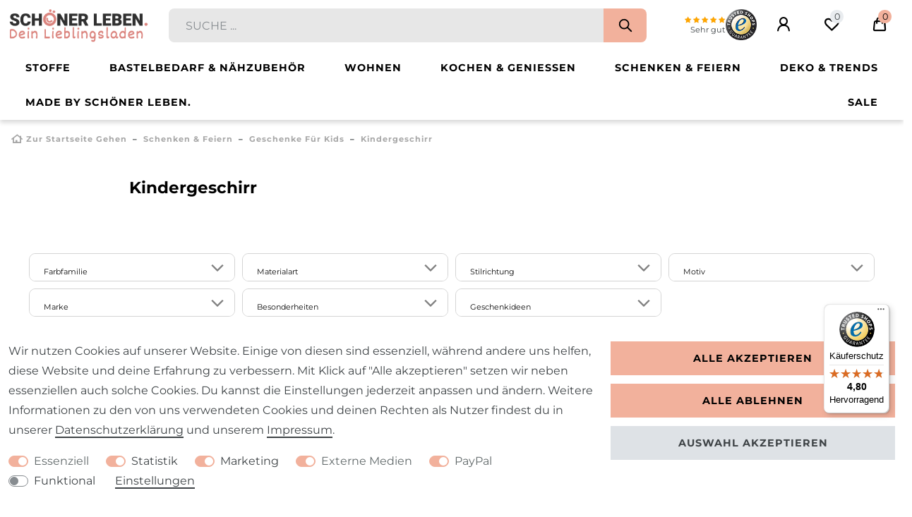

--- FILE ---
content_type: text/javascript
request_url: https://widgets.trustedshops.com/js/X1B48BA5B3C585670A17A1FD6B4DF96C4.js
body_size: 1432
content:
((e,t)=>{const a={shopInfo:{tsId:"X1B48BA5B3C585670A17A1FD6B4DF96C4",name:"schoener-leben-shop.de",url:"www.schoener-leben-shop.de",language:"de",targetMarket:"DEU",ratingVariant:"WIDGET",eTrustedIds:{accountId:"acc-eebcdf37-54ca-4282-98a9-8dd3ddd99f0c",channelId:"chl-7fd02f22-2a23-4a21-9b50-3bf30c217ec4"},buyerProtection:{certificateType:"CLASSIC",certificateState:"PRODUCTION",mainProtectionCurrency:"EUR",classicProtectionAmount:100,maxProtectionDuration:30,plusProtectionAmount:2e4,basicProtectionAmount:100,firstCertified:"2012-01-18 14:35:59"},reviewSystem:{rating:{averageRating:4.8,averageRatingCount:2711,overallRatingCount:10893,distribution:{oneStar:58,twoStars:23,threeStars:37,fourStars:175,fiveStars:2418}},reviews:[{average:5,buyerStatement:"Super Service",rawChangeDate:"2026-01-30T15:44:05.000Z",changeDate:"30.1.2026",transactionDate:"18.1.2026"},{average:5,buyerStatement:"Habe sehr schöne Suppenschalen gekauft. \nWenn DHL auch noch funktionieren würde wäre alles zu 100% perfekt.",rawChangeDate:"2026-01-30T14:21:42.000Z",changeDate:"30.1.2026",transactionDate:"24.1.2026"},{average:5,buyerStatement:"Tolle Qualität und super schnelle Lieferung",rawChangeDate:"2026-01-30T13:45:22.000Z",changeDate:"30.1.2026",transactionDate:"24.1.2026"}]},features:["GUARANTEE_RECOG_CLASSIC_INTEGRATION","SHOP_CONSUMER_MEMBERSHIP","REVIEWS_AUTO_COLLECTION","NET_RECOMMENDATION_SCORE","INDIVIDUAL_REVIEW_FORM","DISABLE_REVIEWREQUEST_SENDING","MARS_EVENTS","MARS_REVIEWS","MARS_QUESTIONNAIRE","MARS_PUBLIC_QUESTIONNAIRE"],consentManagementType:"OFF",urls:{profileUrl:"https://www.trustedshops.de/bewertung/info_X1B48BA5B3C585670A17A1FD6B4DF96C4.html",profileUrlLegalSection:"https://www.trustedshops.de/bewertung/info_X1B48BA5B3C585670A17A1FD6B4DF96C4.html#legal-info",reviewLegalUrl:"https://help.etrusted.com/hc/de/articles/23970864566162"},contractStartDate:"2011-05-16 00:00:00",shopkeeper:{name:"Michael Saffouri",street:"Bahnhofstr. 10",country:"DE",city:"Baunach",zip:"96148"},displayVariant:"full",variant:"full",twoLetterCountryCode:"DE"},"process.env":{STAGE:"prod"},externalConfig:{trustbadgeScriptUrl:"https://widgets.trustedshops.com/assets/trustbadge.js",cdnDomain:"widgets.trustedshops.com"},elementIdSuffix:"-98e3dadd90eb493088abdc5597a70810",buildTimestamp:"2026-01-31T05:13:12.244Z",buildStage:"prod"},r=a=>{const{trustbadgeScriptUrl:r}=a.externalConfig;let n=t.querySelector(`script[src="${r}"]`);n&&t.body.removeChild(n),n=t.createElement("script"),n.src=r,n.charset="utf-8",n.setAttribute("data-type","trustbadge-business-logic"),n.onerror=()=>{throw new Error(`The Trustbadge script could not be loaded from ${r}. Have you maybe selected an invalid TSID?`)},n.onload=()=>{e.trustbadge?.load(a)},t.body.appendChild(n)};"complete"===t.readyState?r(a):e.addEventListener("load",()=>{r(a)})})(window,document);